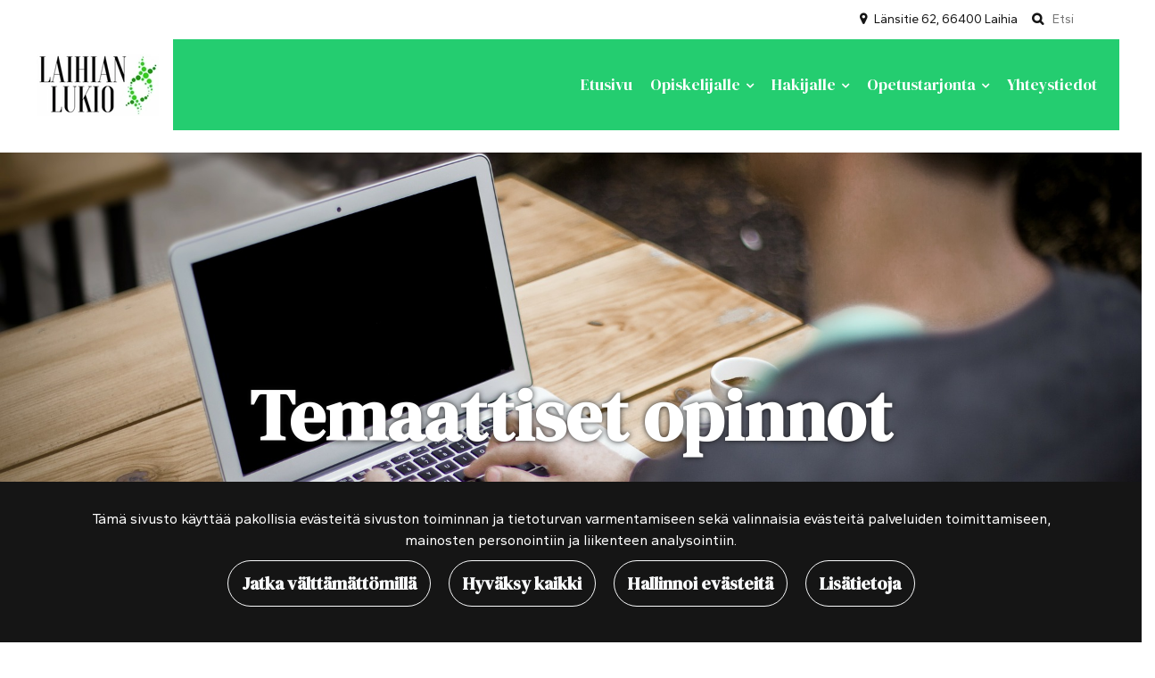

--- FILE ---
content_type: text/html; charset=UTF-8
request_url: https://laihianlukio.fi/opetustarjonta/opiskelutaidot
body_size: 7674
content:
<!DOCTYPE html><html lang="fi" >
    <head>
        <meta charset="utf-8">
        <meta http-equiv="X-UA-Compatible" content="IE=edge">
        <meta name="viewport" content="width=device-width, initial-scale=1">
        <link rel="apple-touch-icon" sizes="180x180" href="https://laihianlukio.fi/dataflow/laihianlukio2/files/media/appletouchicon_89.png"><link rel="icon" type="image/png" sizes="32x32" href="https://laihianlukio.fi/dataflow/laihianlukio2/files/media/favicon32x32_90.png"><link rel="icon" type="image/png" sizes="16x16" href="https://laihianlukio.fi/dataflow/laihianlukio2/files/media/favicon16x16_91.png"><link rel="mask-icon" href="https://laihianlukio.fi/dataflow/laihianlukio2/files/media/safaripinnedtab_85.svg" color="#5bbad5"><link rel="manifest" href="https://laihianlukio.fi/dataflow/laihianlukio2/manifest-json"><meta name="msapplication-config" content="https://laihianlukio.fi/dataflow/laihianlukio2/browserconfig-xml" />        <meta name="theme-color" content="#ffffff">
                <title> Opiskelutaidot | Laihian lukio</title>
        <meta property="og:title" content="Opiskelutaidot | Laihian lukio" /><meta property="og:type" content="website" /><meta property="og:url" content="https://laihianlukio.fi/opetustarjonta/opiskelutaidot" />        <!-- HTML5 Shim and Respond.js IE8 support of HTML5 elements and media queries -->
        <!-- WARNING: Respond.js doesn't work if you view the page via file:// -->
        <!--[if lt IE 9]>
        <script src="https://oss.maxcdn.com/html5shiv/3.7.2/html5shiv.min.js"></script>
        <script src="https://oss.maxcdn.com/respond/1.4.2/respond.min.js"></script>
        <![endif]-->

        <script src="https://laihianlukio.fi/dataflow/laihianlukio2/Base/web/js/jquery/jquery.min.js?v=129" type="text/javascript"></script>
<script src="https://laihianlukio.fi/dataflow/laihianlukio2/Base/web/js/jquery/ui/jquery-ui.min.js?v=129" type="text/javascript"></script>
<link href="https://laihianlukio.fi/dataflow/laihianlukio2/Base/web/css/bootstrap.min.css?v=129" rel="stylesheet" type="text/css">
<link href="https://laihianlukio.fi/dataflow/laihianlukio2/Base/web/css/bootstrap-grid.min.css?v=129" rel="stylesheet" type="text/css">
<link href="https://laihianlukio.fi/dataflow/laihianlukio2/Base/web/css/bootstrap-reboot.min.css?v=129" rel="stylesheet" type="text/css">
<link href="//cdnjs.cloudflare.com/ajax/libs/slick-carousel/1.6.0/slick.css" rel="stylesheet" type="text/css">
<link href="//cdnjs.cloudflare.com/ajax/libs/hover.css/2.1.0/css/hover-min.css" rel="stylesheet" type="text/css">
<link href="//cdnjs.cloudflare.com/ajax/libs/animate.css/3.5.2/animate.min.css" rel="stylesheet" type="text/css">
<link href="https://laihianlukio.fi/dataflow/laihianlukio2/Base/web/js/jquery/owlcarousel/owl.carousel.css?v=129" rel="stylesheet" type="text/css">
<link href="https://laihianlukio.fi/dataflow/laihianlukio2/Base/web/js/jquery/owlcarousel/owl.theme.css?v=129" rel="stylesheet" type="text/css">
<link href="https://laihianlukio.fi/dataflow/laihianlukio2/Base/web/js/jquery/owlcarousel/owl.transitions.css?v=129" rel="stylesheet" type="text/css">
<link href="https://laihianlukio.fi/dataflow/laihianlukio2/Base/web/css/style.css?v=129" rel="stylesheet" type="text/css">
<link href="https://laihianlukio.fi/dataflow/laihianlukio2/Base/web/css/spacing.css?v=129" rel="stylesheet" type="text/css">
<link href="https://laihianlukio.fi/dataflow/laihianlukio2/Base/web/js/jquery/ui/jquery-ui.min.css?v=129" rel="stylesheet" type="text/css">
<link href="https://laihianlukio.fi/dataflow/laihianlukio2/Base/web/blocks/additionalMenuIcon/css/additionalMenuIcon.css?v=129" rel="stylesheet" type="text/css">
<link href="https://laihianlukio.fi/dataflow/laihianlukio2/Base/web/blocks/mainMenu/css/mainMenu.css?v=129" rel="stylesheet" type="text/css">
<link href="https://laihianlukio.fi/dataflow/laihianlukio2/Base/web/assets/CookieManager/cookieBlock.css?v=129" rel="stylesheet" type="text/css">
<link href="https://laihianlukio.fi/dataflow/laihianlukio2/web/css/override-style.css?v=129" rel="stylesheet" type="text/css">
<link href="https://laihianlukio.fi/dataflow/laihianlukio2/web/css/override-blocks.css?v=129" rel="stylesheet" type="text/css">
<link href="https://laihianlukio.fi/dataflow/laihianlukio2/web/blocks/heroVideo/css/heroVideo.css?v=129" rel="stylesheet" type="text/css">
<link href="https://laihianlukio.fi/dataflow/laihianlukio2/Base/web/blocks/breadcrumbs/css/breadcrumbs.css?v=129" rel="stylesheet" type="text/css">
<link href="https://laihianlukio.fi/dataflow/laihianlukio2/Base/web/blocks/contentTitle/css/contentTitle.css?v=129" rel="stylesheet" type="text/css">
<link href="https://laihianlukio.fi/dataflow/laihianlukio2/Base/web/blocks/contentTextarea/css/contentTextarea.css?v=129" rel="stylesheet" type="text/css">
<link href="https://laihianlukio.fi/dataflow/laihianlukio2/Base/web/blocks/questionToggle/css/questionToggle.css?v=129" rel="stylesheet" type="text/css">
<link href="https://laihianlukio.fi/dataflow/laihianlukio2/web/blocks/mainFooter/css/mainFooter.css?v=129" rel="stylesheet" type="text/css">

        <style>:root{--primary:#24cd70;--secondary:#1db05f;--light:#f8f9fa;--dark:#151515;--success:#28a745;--danger:#dc3545;--info:#17a2b8}body{font-family:'Gantari',sans-serif;}h1,h2,h3,h4,h5,h6,.h1,.h2,.h3,.h4,.h5,.h6{font-family:'DM Serif Display',cursive;}.custom-font{font-family:'Pacifico',cursive;}a{color:#1f960f}a:hover,a:focus,a:active{color:#222}body{color:#151515}body{background-color:#fff}.bg-primary{background-color:#24cd70!important}.ui-widget-header{background:#24cd70!important}.bg-secondary{background-color:#1db05f!important}.bg-light{background-color:#f8f9fa!important}.bg-dark{background-color:#151515!important}.custom-color{color:#1996cd!important}.text-primary{color:#24cd70!important}.border-primary{border-color:#24cd70!important}.text-secondary{color:#1db05f!important}.text-light{color:#f8f9fa!important}.text-dark{color:#151515!important}.text-info{color:#17a2b8!important}.text-success{color:#28a745!important}.text-danger{color:#dc3545!important}.menu-bg{background-color:#24cd70!important}.mainmenu-block a,.mainmenu-block .menu-depth-1.mainmenu-list-item-dropdown::after,.travel-mainmenu-block a,.travel-mainmenu-block .menu-depth-1.mainmenu-list-item-dropdown::after{color:#fff!important}.mainmenu-block .active>a,.mainmenu-block a:hover,.mainmenu-block a:focus,.mainmenu-block a:active,.travel-mainmenu-block .active>a,.travel-mainmenu-block a:hover,.travel-mainmenu-block a:focus,.travel-mainmenu-block a:active{color:#1b9900!important}.subheader-text,.additional-menu-icon-block .lang-item::after,.additional-menu-icon-block .lang-item:hover::after,.travel-additional-menu-icon .lang-item::after,.travel-additional-menu-icon .currency-item::after,.travel-additional-menu-icon .lang-item:hover::after,.travel-additional-menu-icon .currency-item:hover::after,.travel-additional-menu-icon .lang-item:focus::after,.travel-additional-menu-icon .currency-item:focus::after,.travel-additional-menu-icon .lang-item:active::after,.travel-additional-menu-icon .currency-item:active::after{color:#151515!important}.subheader-bg{background-color:#fff!important}.additional-menu-icon-block .item-container a,.travel-additional-menu-icon a{color:#151515!important}.additional-menu-icon-block .item-container a:hover,.additional-menu-icon-block .item-container a:focus,.additional-menu-icon-block .item-container a:active,.travel-additional-menu-icon a:hover,.travel-additional-menu-icon a:focus,.travel-additional-menu-icon a:active{color:#24cd70!important}.footer-bg{background-color:#24cd70!important}.main-footer-block .footer-content a,.travel-main-footer-block .footer-content a,.travel-main-footer-block .copyright a{color:#0c6200!important}.main-footer-block .footer-content a:hover,.main-footer-block .footer-content a:focus,.main-footer-block .footer-content a:active,.travel-main-footer-block .footer-content a:hover,.travel-main-footer-block .footer-content a:focus,.travel-main-footer-block .footer-content a:active,.travel-main-footer-block .copyright a:hover,.travel-main-footer-block .copyright a:focus,.travel-main-footer-block .copyright a:active{color:#1f960f!important}.alert-info{color:#17a2b8;background-color:#d1ecf1;border-color:#d1ecf1}.alert-success{color:#28a745;background-color:#d4edda;border-color:#d4edda}.alert-danger{color:#dc3545;background-color:#f8d7da;border-color:#f8d7da}.btn{padding:.7rem 1.3rem;border-radius:50px;font-family:'DM Serif Display',cursive;}.btn-primary{color:#fff;background-color:#24cd70;border-color:#24cd70}.btn-primary:hover,.btn-primary:focus,.btn-primary:active,.btn-primary:not(:disabled):not(.disabled):active,.btn-primary:not(:disabled):not(.disabled).active,.show>.btn-primary.dropdown-toggle{color:#fff;background-color:#222;border-color:#222}.btn-secondary{color:#fff;background-color:#868e96;border-color:#868e96}.btn-secondary:hover,.btn-secondary:focus,.btn-secondary:active,.btn-secondary:not(:disabled):not(.disabled):active,.btn-secondary:not(:disabled):not(.disabled).active,.show>.btn-secondary.dropdown-toggle{color:#fff;background-color:#5a6268;border-color:#5a6268}.btn-light{background-color:#f8f9fa;border-color:#f8f9fa}.btn-light:hover,.btn-light:focus,.btn-light:active{background-color:#e2e6ea;border-color:#e2e6ea}.btn-dark{background-color:#151515;border-color:#151515}.btn-dark:hover,.btn-dark:focus,.btn-dark:active{background-color:#000;border-color:#000}.btn-info{background-color:#17a2b8;border-color:#17a2b8}.btn-info:hover,.btn-info:focus,.btn-info:active{background-color:#138496;border-color:#138496}.btn-success{background-color:#28a745;border-color:#28a745}.btn-success:hover,.btn-success:focus,.btn-success:active{background-color:#218838;border-color:#218838}.btn-danger{background-color:#dc3545;border-color:#dc3545}.btn-danger:hover,.btn-danger:focus,.btn-danger:active{background-color:#c82333;border-color:#c82333}.btn-outline-primary{color:#24cd70;border-color:#24cd70}.btn-outline-primary:hover,.btn-outline-primary:focus,.btn-outline-primary:active,.btn-outline-primary:not(:disabled):not(.disabled):active,.btn-outline-primary:not(:disabled):not(.disabled).active,.show>.btn-outline-primary.dropdown-toggle{color:#fff;background-color:#24cd70;border-color:#24cd70}.btn-outline-secondary{color:#868e96;border-color:#868e96}.btn-outline-secondary:hover,.btn-outline-secondary:focus,.btn-outline-secondary:active,.btn-outline-secondary:not(:disabled):not(.disabled):active,.btn-outline-secondary:not(:disabled):not(.disabled).active,.show>.btn-outline-secondary.dropdown-toggle{color:#fff;background-color:#5a6268;border-color:#5a6268}.btn-outline-light{color:#f8f9fa;border-color:#f8f9fa!important}.btn-outline-light:hover,.btn-outline-light:focus,.btn-outline-light:active{background-color:#f8f9fa;border-color:#f8f9fa}.btn-outline-dark{color:#151515;border-color:#151515}.btn-outline-dark:hover,.btn-outline-dark:focus,.btn-outline-dark:active{background-color:#151515;border-color:#151515}.page-item.active .page-link{background-color:#24cd70;border-color:#24cd70}.page-link{color:#24cd70}.page-link:focus,.page-link:hover{color:#222}#ui-datepicker-div{color:#fff;background:#24cd70;border:1px solid #24cd70}.form-control{padding:.6rem 1rem;color:#495057;background-color:#fff;border:1px solid #ced4da;border-radius:0}</style>
        <link href="//fonts.googleapis.com/css?family=Montserrat:300,400,600,700,900&subset=cyrillic-ext" rel="stylesheet preload" as="style">
        <link href="//fonts.googleapis.com/css2?family=Poppins:wght@500;600;700&display=swap" rel="stylesheet">
        <link href="//fonts.googleapis.com/css?family=Alex+Brush" rel="stylesheet preload" as="style">
        <link href="//fonts.googleapis.com/css?family=Marck+Script" rel="stylesheet preload" as="style">
        <link href="//maxcdn.bootstrapcdn.com/font-awesome/4.7.0/css/font-awesome.min.css" rel="stylesheet preload" as="style">

        <script type="application/ld+json">[{"itemListElement":[{"name":"Etusivu","item":"https://laihianlukio.fi","position":1,"@context":"http://schema.org","@type":"ListItem"},{"name":"Opetustarjonta","item":"https://laihianlukio.fi/opetustarjonta","position":2,"@context":"http://schema.org","@type":"ListItem"},{"name":"Opiskelutaidot","item":"https://laihianlukio.fi/opetustarjonta/opiskelutaidot","position":3,"@context":"http://schema.org","@type":"ListItem"}],"@context":"http://schema.org","@type":"BreadcrumbList"}]</script>
            </head>
        <body class="page-id-115 visitor" >
    <div class="cookie-block bg-dark text-white" id="cookieDiv">
    <div class="container">
        <div class="content">
            <div class="row cookie-compact">
                <div class="desc">
                    T&auml;m&auml; sivusto k&auml;ytt&auml;&auml; pakollisia ev&auml;steit&auml; sivuston toiminnan ja tietoturvan varmentamiseen sek&auml; valinnaisia ev&auml;steit&auml; palveluiden toimittamiseen, mainosten personointiin ja liikenteen analysointiin.                </div>
                <div class="btn-wrapper">
                                        <button class="cookie-btn btn btn-outline-light js-cookie js-deny js-fade" data-flags="7">Jatka v&auml;ltt&auml;m&auml;tt&ouml;mill&auml;</button>
                    <button class="cookie-btn btn btn-outline-light js-cookie js-accept js-fade" data-flags="7">Hyv&auml;ksy kaikki</button>
                    <button class="cookie-btn btn btn-outline-light js-cookie-manage" >Hallinnoi ev&auml;steit&auml;</button>
                                            <a class="cookie-btn btn btn-outline-light"
                            href="https://laihianlukio.fi/">
                            Lis&auml;tietoja                        </a>
                                    </div>
            </div>
            <div class="cookie-extended cookie-hidden">
                <ul class="list-group">
                    <li class="list-group-item bg-dark text-white">
                        <div class="cookie-message">
                            V&auml;ltt&auml;m&auml;tt&ouml;m&auml;t:&nbsp;
                            <p>V&auml;ltt&auml;m&auml;tt&ouml;m&auml;t ev&auml;steet vaikuttavat verkkosivun toimintaan aktivoimalla verkkosivujen perustoiminnot, kuten sivustolla navigoinnin ja ostoskoriin liittyv&auml;t toiminnot. Verkkosivumme ei toimi ilman n&auml;it&auml; ev&auml;steit&auml;, joten ne tallennetaan ilman erillist&auml; suostumusta.</p>
                        </div>
                    </li>
                                        <li class="list-group-item bg-dark text-white">
                        <div class="cookie-message">
                            Toiminnalliset ev&auml;steet:&nbsp;
                            <button class="js-cookie js-deny cookie-hidden" data-flags="1" title="Ev&auml;steet on sallittu. Est&auml; ev&auml;steet painamalla t&auml;st&auml;." aria-label="Ev&auml;steet on sallittu. Est&auml; ev&auml;steet painamalla t&auml;st&auml;.">Sallittu</button>
                            <button class="js-cookie js-accept" data-flags="1" title="Ev&auml;steet on estetty. Salli ev&auml;steet painamalla t&auml;st&auml;." aria-label="Ev&auml;steet on estetty. Salli ev&auml;steet painamalla t&auml;st&auml;.">Estetty</button>
                            <p>Toiminnallisten ev&auml;steiden avulla voidaan muuttaa verkkosivujemme k&auml;ytt&ouml;kokemusta. N&auml;ihin ev&auml;steisiin tallennetaan esimerkiksi viimeksi katsotut sivut.</p>
                        </div>
                    </li>
                                        <li class="list-group-item bg-dark text-white">
                        <div class="cookie-message">
                            Tilastolliset ev&auml;steet:&nbsp;
                            <button class="js-cookie js-deny cookie-hidden" data-flags="2" title="Ev&auml;steet on sallittu. Est&auml; ev&auml;steet painamalla t&auml;st&auml;." aria-label="Ev&auml;steet on sallittu. Est&auml; ev&auml;steet painamalla t&auml;st&auml;.">Sallittu</button>
                            <button class="js-cookie js-accept" data-flags="2" title="Ev&auml;steet on estetty. Salli ev&auml;steet painamalla t&auml;st&auml;." aria-label="Ev&auml;steet on estetty. Salli ev&auml;steet painamalla t&auml;st&auml;.">Estetty</button>
                            <p>Tilastollisia ev&auml;steit&auml; k&auml;ytet&auml;&auml;n ymm&auml;rt&auml;m&auml;&auml;n, kuinka k&auml;vij&auml;t ovat vuorovaikutuksessa verkkosivujemme kanssa. Tilastollisiin tarkoituksiin k&auml;ytetty aineisto on anonymisoitua.</p>
                        </div>
                    </li>
                                        <li class="list-group-item bg-dark text-white">
                        <div class="cookie-message">
                            Markkinointiev&auml;steet:&nbsp;
                            <button class="js-cookie js-deny cookie-hidden" data-flags="4" title="Ev&auml;steet on sallittu. Est&auml; ev&auml;steet painamalla t&auml;st&auml;." aria-label="Ev&auml;steet on sallittu. Est&auml; ev&auml;steet painamalla t&auml;st&auml;.">Sallittu</button>
                            <button class="js-cookie js-accept" data-flags="4" title="Ev&auml;steet on estetty. Salli ev&auml;steet painamalla t&auml;st&auml;." aria-label="Ev&auml;steet on estetty. Salli ev&auml;steet painamalla t&auml;st&auml;.">Estetty</button>
                            <p>Markkinointiev&auml;steit&auml; k&auml;ytet&auml;&auml;n seuraamaan verkkosivulla k&auml;vij&ouml;it&auml;. Tarkoitus on kohdentaa sinulle mainoksia, jotka ovat relevantteja ja kiinnostavia, ja n&auml;in ollen arvokkaita meille ja markkinoijille.</p>
                        </div>
                    </li>
                                    </ul>
                <button class="cookie-btn btn btn-outline-light cookie-confirm js-cookie-back">Takaisin</button>
                <button class="cookie-btn btn btn-outline-light cookie-confirm js-cookie-confirm">OK</button>
            </div>
        </div>
    </div>
</div>    <!-- Preloader -->
    <div  class="content main-content" ><div  class="bc-splitter bc-splitter-fullwidth" ><div  class="row" ><div  class="col-md-12" ><div class="mod_wrap block-additionalMenuIcon">
<nav class="additional-menu-icon-block subheader-bg">
    <div class="container">
        <div class="item-wrapper ">
            <div class="item-container subheader-text">
                                <div class="item-alt">
                                        <i class="item-icon fa fa-map-marker"></i>
                                                            Länsitie 62, 66400 Laihia                                    </div>
                                                                                                                                <div class="item-alt">
                    <form class="search-form" method="GET" action="https://laihianlukio.fi/haku" id="searchForm" data-blockid="t3l1f14did25db6b380462e9">
                        <i class="item-icon fa fa-search"></i>
                        <input id="searchInput" autocomplete="off" name="search" type="search" placeholder="Etsi">
                        <ul id="searchResultList" class="list-group search-result-list"></ul>
                    </form>
                </div>
                                                            </div>
        </div>
    </div>
</nav>
<div class="clear"></div>

<!-- Modal LOGIN -->
<div class="modal fade" id="loginModal" tabindex="-1" role="dialog" aria-labelledby="loginModalLabel" aria-hidden="true">
    <div class="modal-dialog" role="document">
        <div class="modal-content">
            <div class="modal-header">
                <h5 class="modal-title" id="loginModalLabel">Kirjaudu</h5>
                <button type="button" class="close" data-dismiss="modal" aria-label="Close">
                    <span aria-hidden="true">&times;</span>
                </button>
            </div>
            <div class="modal-body">
                <form id="t3l1f14did25db6b380462e9" novalidate>
                    <div class="form-group">
                        <label for="loginEmail">S&auml;hk&ouml;postiosoite</label>
                        <input type="email" class="form-control" name="loginEmail" id="loginEmail" aria-describedby="loginEmail" placeholder="S&auml;hk&ouml;postiosoite">
                    </div>
                    <div class="form-group">
                        <label for="loginPassword">Salasana</label>
                        <input type="password" class="form-control" name="loginPassword" id="loginPassword" placeholder="Salasana">
                        <div class="invalid-feedback">Tarkista kenttä</div>
                    </div>
                    <a class="login-modal-forgotten-pw help-block forgotten_password">Unohditko salasanasi?</a>
                </form>
            </div>
            <div class="modal-footer">
                <button type="button" class="btn btn-success" id="js-additional-menu-icon-login" data-formid="t3l1f14did25db6b380462e9">
                    Kirjaudu                </button>
            </div>
        </div>
    </div>
</div></div></div></div><div  class="row" ><div  class="col-md-12" ><div class="mod_wrap block-mainMenu"><nav class="mainmenu-block menu-bg">
    <div class="container">
        <div class="mainheader-upper row no-gutters justify-content-between align-items-center">
            <div class="mainmenu-logo-wrapper">
                                                <a href="https://laihianlukio.fi">
                        <picture loading="lazy"><source type="image/webp" srcset="https://laihianlukio.fi/dataflow/laihianlukio2/files/cache/ee4cd8383b8f5fcf1c593f63fc8622a9.webp?atfimg=1&f=https%3A%2F%2Flaihianlukio.fi%2Fdataflow%2Flaihianlukio2%2Ffiles%2Fmedia%2Flaihianlukiologo_79.png&h=70&c=2&q=100&hm=ee4cd8383b8f5fcf1c593f63fc8622a9"><source srcset="https://laihianlukio.fi/dataflow/laihianlukio2/files/cache/ee4cd8383b8f5fcf1c593f63fc8622a9.png?atfimg=1&f=https%3A%2F%2Flaihianlukio.fi%2Fdataflow%2Flaihianlukio2%2Ffiles%2Fmedia%2Flaihianlukiologo_79.png&h=70&c=2&q=100&hm=ee4cd8383b8f5fcf1c593f63fc8622a9"><img src="https://laihianlukio.fi/dataflow/laihianlukio2/files/cache/ee4cd8383b8f5fcf1c593f63fc8622a9.png?atfimg=1&f=https%3A%2F%2Flaihianlukio.fi%2Fdataflow%2Flaihianlukio2%2Ffiles%2Fmedia%2Flaihianlukiologo_79.png&h=70&c=2&q=100&hm=ee4cd8383b8f5fcf1c593f63fc8622a9" alt="" loading="lazy" class="mainmenu-logo-img" height="70"></picture>                    </a>
                                        </div>
            <div class="mainmenu-mobile-toggle btn btn-primary" id="js-mainmenu-mobile-toggle">
                <i class="fa fa-bars"></i>
            </div>
            <ul class="mainmenu-list" id="js-mainmenu-list">
                <li class="menu-depth-1 mainmenu-list-item">
    <a class="mainmenu-list-item-link" href="https://laihianlukio.fi">
       Etusivu    </a>
    </li>
<li class="menu-depth-1 mainmenu-list-item mainmenu-list-item-dropdown">
    <a class="mainmenu-list-item-link" href="https://laihianlukio.fi/opiskelijalle">
       Opiskelijalle    </a>
        <ul class="mainmenu-list-children menu-depth-1">
        <li class="menu-depth-2 mainmenu-list-item-child">
    <a class="mainmenu-list-item-child-link" href="https://laihianlukio.fi/opiskelijalle/lukujarjestykset">
       Lukuj&auml;rjestykset    </a>
    </li>
<li class="menu-depth-2 mainmenu-list-item-child">
    <a class="mainmenu-list-item-child-link" href="https://laihianlukio.fi/opiskelijalle/laajennettu-oppivelvollisuus">
       Laajennettu oppivelvollisuus    </a>
    </li>
<li class="menu-depth-2 mainmenu-list-item-child">
    <a class="mainmenu-list-item-child-link" href="https://laihianlukio.fi/opiskelijalle/viihdy-lukiossa">
       Tukea opiskeluun    </a>
    </li>
<li class="menu-depth-2 mainmenu-list-item-child">
    <a class="mainmenu-list-item-child-link" href="https://laihianlukio.fi/opiskelijalle/opiskelijakunta">
       Opiskelijakunta    </a>
    </li>
<li class="menu-depth-2 mainmenu-list-item-child">
    <a class="mainmenu-list-item-child-link" href="https://laihianlukio.fi/opiskelijalle/liikkuva-opiskelu">
       Liikkuva opiskelu    </a>
    </li>
<li class="menu-depth-2 mainmenu-list-item-child">
    <a class="mainmenu-list-item-child-link" href="https://laihianlukio.fi/opiskelijalle/linkkipankki">
       Linkkipankki    </a>
    </li>
<li class="menu-depth-2 mainmenu-list-item-child">
    <a class="mainmenu-list-item-child-link" href="https://laihianlukio.fi/opiskelijalle/alumnit">
       Alumnit    </a>
    </li>
    </ul>
    </li>
<li class="menu-depth-1 mainmenu-list-item mainmenu-list-item-dropdown">
    <a class="mainmenu-list-item-link" href="https://laihianlukio.fi/hakijalle">
       Hakijalle    </a>
        <ul class="mainmenu-list-children menu-depth-1">
        <li class="menu-depth-2 mainmenu-list-item-child">
    <a class="mainmenu-list-item-child-link" href="https://laihianlukio.fi/hakijalle/miksi-lukioon">
       Miksi lukioon?    </a>
    </li>
    </ul>
    </li>
<li class="menu-depth-1 mainmenu-list-item mainmenu-list-item-dropdown">
    <a class="mainmenu-list-item-link" href="https://laihianlukio.fi/opetustarjonta">
       Opetustarjonta    </a>
        <ul class="mainmenu-list-children menu-depth-1">
        <li class="menu-depth-2 mainmenu-list-item-child">
    <a class="mainmenu-list-item-child-link" href="https://laihianlukio.fi/opetustarjonta/aidinkieli">
       &Auml;idinkieli    </a>
    </li>
<li class="menu-depth-2 mainmenu-list-item-child">
    <a class="mainmenu-list-item-child-link" href="https://laihianlukio.fi/opetustarjonta/englanti">
       Englanti    </a>
    </li>
<li class="menu-depth-2 mainmenu-list-item-child">
    <a class="mainmenu-list-item-child-link" href="https://laihianlukio.fi/opetustarjonta/ruotsi">
       Ruotsi    </a>
    </li>
<li class="menu-depth-2 mainmenu-list-item-child">
    <a class="mainmenu-list-item-child-link" href="https://laihianlukio.fi/opetustarjonta/saksa">
       Saksa    </a>
    </li>
<li class="menu-depth-2 mainmenu-list-item-child">
    <a class="mainmenu-list-item-child-link" href="https://laihianlukio.fi/opetustarjonta/ranska">
       Ranska    </a>
    </li>
<li class="menu-depth-2 mainmenu-list-item-child">
    <a class="mainmenu-list-item-child-link" href="https://laihianlukio.fi/opetustarjonta/uskonto">
       Uskonto    </a>
    </li>
<li class="menu-depth-2 mainmenu-list-item-child">
    <a class="mainmenu-list-item-child-link" href="https://laihianlukio.fi/opetustarjonta/matematiikka">
       Matematiikka    </a>
    </li>
<li class="menu-depth-2 mainmenu-list-item-child">
    <a class="mainmenu-list-item-child-link" href="https://laihianlukio.fi/opetustarjonta/biologia">
       Biologia    </a>
    </li>
<li class="menu-depth-2 mainmenu-list-item-child">
    <a class="mainmenu-list-item-child-link" href="https://laihianlukio.fi/opetustarjonta/maantiede">
       Maantiede    </a>
    </li>
<li class="menu-depth-2 mainmenu-list-item-child">
    <a class="mainmenu-list-item-child-link" href="https://laihianlukio.fi/opetustarjonta/fysiikka">
       Fysiikka    </a>
    </li>
<li class="menu-depth-2 mainmenu-list-item-child">
    <a class="mainmenu-list-item-child-link" href="https://laihianlukio.fi/opetustarjonta/kemia">
       Kemia    </a>
    </li>
<li class="menu-depth-2 mainmenu-list-item-child">
    <a class="mainmenu-list-item-child-link" href="https://laihianlukio.fi/opetustarjonta/filosofia">
       Filosofia    </a>
    </li>
<li class="menu-depth-2 mainmenu-list-item-child">
    <a class="mainmenu-list-item-child-link" href="https://laihianlukio.fi/opetustarjonta/psykologia">
       Psykologia    </a>
    </li>
<li class="menu-depth-2 mainmenu-list-item-child">
    <a class="mainmenu-list-item-child-link" href="https://laihianlukio.fi/opetustarjonta/historia">
       Historia    </a>
    </li>
<li class="menu-depth-2 mainmenu-list-item-child">
    <a class="mainmenu-list-item-child-link" href="https://laihianlukio.fi/opetustarjonta/yhteiskuntaoppi">
       Yhteiskuntaoppi    </a>
    </li>
<li class="menu-depth-2 mainmenu-list-item-child">
    <a class="mainmenu-list-item-child-link" href="https://laihianlukio.fi/opetustarjonta/terveystieto">
       Terveystieto    </a>
    </li>
<li class="menu-depth-2 mainmenu-list-item-child">
    <a class="mainmenu-list-item-child-link" href="https://laihianlukio.fi/opetustarjonta/liikunta">
       Liikunta    </a>
    </li>
<li class="menu-depth-2 mainmenu-list-item-child">
    <a class="mainmenu-list-item-child-link" href="https://laihianlukio.fi/opetustarjonta/musiikki">
       Musiikki    </a>
    </li>
<li class="menu-depth-2 mainmenu-list-item-child">
    <a class="mainmenu-list-item-child-link" href="https://laihianlukio.fi/opetustarjonta/kuvataide">
       Kuvataide    </a>
    </li>
<li class="menu-depth-2 mainmenu-list-item-child">
    <a class="mainmenu-list-item-child-link" href="https://laihianlukio.fi/opetustarjonta/opinto-ohjaus">
       Opinto-ohjaus    </a>
    </li>
<li class="menu-depth-2 mainmenu-list-item-child">
    <a class="mainmenu-list-item-child-link" href="https://laihianlukio.fi/opetustarjonta/kansainvalisyys">
       Kansainv&auml;lisyys    </a>
    </li>
<li class="menu-depth-2 mainmenu-list-item-child">
    <a class="mainmenu-list-item-child-link" href="https://laihianlukio.fi/opetustarjonta/talousosaaminen">
       Talousosaaminen    </a>
    </li>
<li class="menu-depth-2 mainmenu-list-item-child">
    <a class="mainmenu-list-item-child-link" href="https://laihianlukio.fi/opetustarjonta/opiskelutaidot">
       Opiskelutaidot    </a>
    </li>
    </ul>
    </li>
<li class="menu-depth-1 mainmenu-list-item">
    <a class="mainmenu-list-item-link" href="https://laihianlukio.fi/yhteystiedot">
       Yhteystiedot    </a>
    </li>
            </ul>
         </div>
    </div>
</nav>
<div class="clear"></div>
</div></div></div><div  class="row" ><div  class="col-md-12" ><div class="mod_wrap block-heroVideo"><div
    class="hero-video-block bg-dark text-white"
    style="--height:600px;; --mobile-height:300px;"
>
    <div class="content-wrapper">
        <div class="content">
            <div class="content-media">
                <div class="hero-video-holder">
                                            <div class="main-hero-image" style="background: url('https://laihianlukio.fi/dataflow/laihianlukio2/files/media/blogging336376_171.jpg')"></div>
                                                                            </div>
            </div>
            <section class="content-text">
                <h1 class="content-heading">Temaattiset opinnot</h1>
                <div class="content-sub-heading"><p>Temaattiset opinnot laaja-alaisen osaamisen kehittämiseen</p>
</div>
                            </section>
        </div>
    </div>
</div>
</div></div></div><div  class="row" ><div  class="col-md-12" ><div class="mod_wrap block-breadcrumbs"><div class="breadcrumb-block bg-light">
    <div class="container">
            <span class="breadcrumb-section">
            <a class="text-dark" href="https://laihianlukio.fi">Etusivu</a>
        </span>
                    <span class="breadcrumb-divider text-primary">
                <i class="fa fa-angle-right"></i>
            </span>
                <span class="breadcrumb-section">
            <a class="text-dark" href="https://laihianlukio.fi/opetustarjonta">Opetustarjonta</a>
        </span>
                    <span class="breadcrumb-divider text-primary">
                <i class="fa fa-angle-right"></i>
            </span>
                <span class="breadcrumb-section">
            <a class="text-dark" href="https://laihianlukio.fi/opetustarjonta/opiskelutaidot">Opiskelutaidot</a>
        </span>
            </div>
</div>
</div></div></div></div><div  class="container bc-splitter bc-splitter-boxed" ><div  class="row" ><div  class="col-md-12  mt-5 mb-3" ><div class="mod_wrap block-contentTitle">    <div class="content-title-block">
                    <h2 class="content-title  ">
                Temaattiset opinnot            </h2>
            </div>

</div></div></div><div  class="row" ><div  class="col-md-12  ingress" ><div class="mod_wrap block-contentTextarea"><div class="content-text-area-block">
    <p>Laihian lukion paikallisia opintojaksoja. Tukevat laaja-alaista osaamista, esim. Opiskelutaito 1 ja 2, Kansainvälisyystaidot 1, Yrittäjyystaidot 1.</p>

<p> </p>

<p>Arvioidaan suoritusmerkinnällä</p>
</div>
</div></div></div><div  class="row" ><div  class="col-md-12" ><div class="mod_wrap block-contentTitle">    <div class="content-title-block">
                    <h3 class="content-title  ">
                Opinnot            </h3>
            </div>

</div></div></div><div  class="row" ><div  class="col-md-12" ><div class="mod_wrap block-questionToggle"><div class="question-toggle-block">
    <div class="question-toggle-wrapper">
                                <div class="item">
                <div class="item-title">
                    <div class="item-title-wrapper bg-primary text-white">
                        <i class="fa item-title-i"></i>
                        <span class="item-title-headline">Opiskelutaito 1 (OT1, 1 op)</span>
                    </div>
                </div>
                <div class="item-inner">
                                            <span><ul>
	<li>
	<p>Lukio-opintojen aloittamisen tueksi monipuolinen opintojakso.</p>

	<p>Sisältöjä: Opiskelu lukiossa ja sen vaatimukset, tietokoneen käyttäminen opiskelussa, abitti-järjestelmä, digitaaliset oppimisalustat, ohjelmat ja sovellukset, opiskelutavat ja -tekniikat eri oppiaineissa, haasteet ja ongelmat oppimisessa ja opiskelussa.</p>

	<p>Arvioidaan suoritusmerkinnällä</p>
	</li>
</ul>
</span>
                                    </div>
            </div>
                                            <div class="item">
                <div class="item-title">
                    <div class="item-title-wrapper bg-primary text-white">
                        <i class="fa item-title-i"></i>
                        <span class="item-title-headline">Opiskelutaito 2 (OT2, 2 op)</span>
                    </div>
                </div>
                <div class="item-inner">
                                            <span><ul>
	<li>
	<p>Opintojaksolla syvennetään ja laajennetaan opiskelutaitoja.</p>

	<p>Opiskelija tietää, minkälaisia opiskelu- ja oppimistaitoja lukio ja jatko-opinnot edellyttävät, sekä ymmärtää, miten opiskelutaitoja voi kehittää.</p>

	<p>Opiskelija oppii asettamaan itselleen opiskeluunsa toimivat tavoitteet, arvioimaan omia oppimisprosessejaan sekä säätelemään toimintaansa em. perusteella.</p>

	<p>Opiskelija saa kattavasti eväitä oman oppijuutensa jatkuvalle kehittämiselle.</p>

	<p>Jaksolla kartoitetaan oman opiskelun vahvuuksia ja haasteita, harjoitellaan erilaisia opiskelutekniikoita ja lukuaikataulun laatimista.</p>

	<p>Arvioidaan suoritusmerkinnällä.</p>
	</li>
</ul>
</span>
                                    </div>
            </div>
                                            <div class="item">
                <div class="item-title">
                    <div class="item-title-wrapper bg-primary text-white">
                        <i class="fa item-title-i"></i>
                        <span class="item-title-headline">Kansainvälisyyskurssi 1 (KV1, 2 op)</span>
                    </div>
                </div>
                <div class="item-inner">
                                            <span><p>Opintojakson tavoitteena on opiskelijan kansainvälisyyteen liittyvien tietojen ja taitojen vahvistaminen. opintojaksolla käydään läpi kansainvälisyyden eri tasoja ja kehitetään omia valmiuksia kansainvälisyyteen liittyvään toimintaan. Kansainvälisyyskurssilla tehdään opintomatka ulkomaille.</p>

<p>Arvioidaan suoritusmerkinnällä.</p>
</span>
                                    </div>
            </div>
                                            <div class="item">
                <div class="item-title">
                    <div class="item-title-wrapper bg-primary text-white">
                        <i class="fa item-title-i"></i>
                        <span class="item-title-headline">Kansainvälisyyskurssi 2 (KV2, 2 op)</span>
                    </div>
                </div>
                <div class="item-inner">
                                            <span><p> </p>

<p>Arvioidaan suoritusmerkinnällä.</p>
</span>
                                    </div>
            </div>
                        </div>
</div></div></div></div></div><div  class="bc-splitter bc-splitter-fullwidth mt-5" ></div><div  class="container bc-splitter bc-splitter-boxed" ></div><div  class="bc-splitter bc-splitter-fullwidth" ></div><div  class="bc-splitter bc-splitter-fullwidth" ><div  class="row" ><div  class="col-md-12" ><div class="mod_wrap block-mainFooter"><div class="main-footer-block">
	        <div class="footer-content pt-5 pb-5 divider-top footer-bg footer-text">
                <div class="return-to-top-btn">
            <button id="return-to-top" class="return-to-top btn btn-dark" title="Go to top">
                <i class="fa fa-chevron-up"></i>
            </button>
        </div>
        <div class="cookie-settings">
    <div tabindex="0" class="cookie-btn btn btn-dark cookie-settings-cog js-cookie-settings" title="Avaa ev&auml;steiden hallinta" data-title="Sulje ev&auml;steiden hallinta" aria-role="button" aria-label="Avaa ev&auml;steiden hallinta">
                <div class="cookie-message cookie-hidden">
            Toiminnalliset ev&auml;steet:&nbsp;
            <button class="cookie-settings-btn js-cookie js-deny cookie-hidden" data-flags="1" title="Ev&auml;steet on sallittu. Est&auml; ev&auml;steet painamalla t&auml;st&auml;." aria-label="Ev&auml;steet on sallittu. Est&auml; ev&auml;steet painamalla t&auml;st&auml;.">Sallittu</button>
            <button class="cookie-settings-btn js-cookie js-accept " data-flags="1" title="Ev&auml;steet on estetty. Salli ev&auml;steet painamalla t&auml;st&auml;." aria-label="Ev&auml;steet on estetty. Salli ev&auml;steet painamalla t&auml;st&auml;.">Estetty</button>
        </div>
                <div class="cookie-message cookie-hidden">
            Tilastolliset ev&auml;steet:&nbsp;
            <button class="cookie-settings-btn js-cookie js-deny cookie-hidden" data-flags="2" title="Ev&auml;steet on sallittu. Est&auml; ev&auml;steet painamalla t&auml;st&auml;." aria-label="Ev&auml;steet on sallittu. Est&auml; ev&auml;steet painamalla t&auml;st&auml;.">Sallittu</button>
            <button class="cookie-settings-btn js-cookie js-accept " data-flags="2" title="Ev&auml;steet on estetty. Salli ev&auml;steet painamalla t&auml;st&auml;." aria-label="Ev&auml;steet on estetty. Salli ev&auml;steet painamalla t&auml;st&auml;.">Estetty</button>
        </div>
                <div class="cookie-message cookie-hidden">
            Markkinointiev&auml;steet:&nbsp;
            <button class="cookie-settings-btn js-cookie js-deny cookie-hidden" data-flags="4" title="Ev&auml;steet on sallittu. Est&auml; ev&auml;steet painamalla t&auml;st&auml;." aria-label="Ev&auml;steet on sallittu. Est&auml; ev&auml;steet painamalla t&auml;st&auml;.">Sallittu</button>
            <button class="cookie-settings-btn js-cookie js-accept " data-flags="4" title="Ev&auml;steet on estetty. Salli ev&auml;steet painamalla t&auml;st&auml;." aria-label="Ev&auml;steet on estetty. Salli ev&auml;steet painamalla t&auml;st&auml;.">Estetty</button>
        </div>
            </div>
</div>
        <div class="container">
            <div class="row">
                                <div class="col-md footer-content-column">
                                                                                            <picture loading="lazy"><source type="image/webp" srcset="https://laihianlukio.fi/dataflow/laihianlukio2/files/cache/ee4cd8383b8f5fcf1c593f63fc8622a9.webp?atfimg=1&f=https%3A%2F%2Flaihianlukio.fi%2Fdataflow%2Flaihianlukio2%2Ffiles%2Fmedia%2Flaihianlukiologo_79.png&h=70&c=2&q=100&hm=ee4cd8383b8f5fcf1c593f63fc8622a9"><source srcset="https://laihianlukio.fi/dataflow/laihianlukio2/files/cache/ee4cd8383b8f5fcf1c593f63fc8622a9.png?atfimg=1&f=https%3A%2F%2Flaihianlukio.fi%2Fdataflow%2Flaihianlukio2%2Ffiles%2Fmedia%2Flaihianlukiologo_79.png&h=70&c=2&q=100&hm=ee4cd8383b8f5fcf1c593f63fc8622a9"><img src="https://laihianlukio.fi/dataflow/laihianlukio2/files/cache/ee4cd8383b8f5fcf1c593f63fc8622a9.png?atfimg=1&f=https%3A%2F%2Flaihianlukio.fi%2Fdataflow%2Flaihianlukio2%2Ffiles%2Fmedia%2Flaihianlukiologo_79.png&h=70&c=2&q=100&hm=ee4cd8383b8f5fcf1c593f63fc8622a9" alt="" loading="lazy" class="footer-site-logo" height="70"></picture>                                                                <div class="description"><p>Länsitie 62,<br />
66400 Laihia</p>
</div>
                </div>
                                                <div class="col-md footer-content-column">
                     
                    <div class="description"><p><strong>Rehtori Ari Puumala</strong><br />
puh. <a href="TEL:0504482900">050-4482900</a><br />
<a href="mailto:ari.puumala@edu.laihia.fi">ari.puumala@edu.laihia.fi</a></p>

<p><b>Vararehtori </b><br />
Maarit Marttala<br />
puh. <a href="TEL:0503977335">040-4850572</a></p>

<p><b>Opinto-ohjaaja </b><br />
Leena Palomäki<br />
puh. 050-3977335</p>

<p><strong>Toimistosihteeri</strong><br />
Päivi Hunnakko<br />
puh. <a href="TEL:0404836368">040-4836368</a></p>
</div>
                </div>
                                                <div class="col-md footer-content-column">
                     
                    <div class="description"><p><strong>Opettajainhuone</strong><br />
puh. <a href="TEL:0404836374">040-4836374</a><br />
tai <a href="TEL:0404836375">040-4836375</a></p>

<p><b>Erityisopettaja</b><br />
Anne Kyrönlahti<br />
puh. 040-4836343</p>

<p><strong>Terveydenhoitaja</strong><br />
Leena Mäkynen<br />
puh. <a href="TEL:0407148910">040-7148910</a></p>

<p><strong>Koulukuraattori</strong><br />
Heidi Puska<br />
puh. <a href="TEL:0503370709">040-4850567</a></p>

<p><strong>Koulupsykologi</strong><br />
Elise Kallio</p>
</div>
                </div>
                                                                            </div>
        </div>
    </div>
    <div class="bg-secondary text-white pt-3 pb-3">
        <div class="container">
            <div class="copyright"><p style="text-align: center;">© 2022 Laihian lukio. Verkkosivut <a href="https://atflow.fi/" target="_blank">atFlow Oy</a></p>
</div>
        </div>
    </div>
</div>
</div></div></div></div></div>     <script src="//cdnjs.cloudflare.com/ajax/libs/modernizr/2.8.3/modernizr.min.js" type="text/javascript"></script>
<script src="//cdnjs.cloudflare.com/ajax/libs/popper.js/1.11.0/umd/popper.min.js" type="text/javascript"></script>
<script src="https://laihianlukio.fi/dataflow/laihianlukio2/Base/web/js/bootstrap.min.js?v=129" type="text/javascript"></script>
<script src="//cdnjs.cloudflare.com/ajax/libs/slick-carousel/1.6.0/slick.js" type="text/javascript"></script>
<link href="//cdnjs.cloudflare.com/ajax/libs/slick-carousel/1.9.0/slick-theme.css" rel="stylesheet" type="text/css">
<script src="https://laihianlukio.fi/dataflow/laihianlukio2/Base/web/js/jquery/owlcarousel/owl.carousel.min.js?v=129" type="text/javascript"></script>
<script src="https://laihianlukio.fi/dataflow/laihianlukio2/Base/web/js/theme-scripts.js?v=129" type="text/javascript"></script>
<script src="https://laihianlukio.fi/dataflow/laihianlukio2/Base/web/assets/CookieManager/cookieBlock.js?v=129" type="text/javascript"></script>
<script src="https://laihianlukio.fi/dataflow/laihianlukio2/Base/web/blocks/additionalMenuIcon/js/additionalMenuIcon.js?v=129" type="text/javascript"></script>
<script src="https://laihianlukio.fi/dataflow/laihianlukio2/Base/web/blocks/mainMenu/js/mainMenu.js?v=129" type="text/javascript"></script>
<script src="https://laihianlukio.fi/dataflow/laihianlukio2/web/blocks/heroVideo/js/heroVideo.js?v=129" type="text/javascript"></script>
<script src="https://laihianlukio.fi/dataflow/laihianlukio2/Base/web/blocks/breadcrumbs/js/breadcrumbs.js?v=129" type="text/javascript"></script>
<script src="https://laihianlukio.fi/dataflow/laihianlukio2/Base/web/blocks/questionToggle/js/questionToggle.js?v=129" type="text/javascript"></script>
<script src="https://laihianlukio.fi/dataflow/laihianlukio2/web/blocks/mainFooter/js/mainFooter.js?v=129" type="text/javascript"></script>
<script src="https://laihianlukio.fi/dataflow/laihianlukio2/core/resources_core/cms/js/block-ajax-loader.min.js" type="text/javascript"></script>
<script>window.additionalMenuIconTranslations = {"T_PASSWORD_MSG_EMAIL_FOR_FORGOTTEN_PW":"Anna s\u00e4hk\u00f6postiosoite jota k\u00e4ytit rekister\u00f6innin yhteydess\u00e4. Uusi salasana l\u00e4hetet\u00e4\u00e4n t\u00e4h\u00e4n osoitteeseen.","T_PASSWORD_MSG_NEW_PW_SENT":"Uusi salasana on l\u00e4hetetty annettuun s\u00e4hk\u00f6postiosoitteeseen.","T_PASSWORD_MSG_NO_SUCH_USER":"Annetulle s\u00e4hk\u00f6postiosoitteelle ei l\u00f6ytynyt rekister\u00f6itynytt\u00e4 k\u00e4ytt\u00e4j\u00e4\u00e4."};if(jQuery != undefined){
                    (function($){
                 $.BlockAjax.register( "additional-menu-icon", "t3l1f14did25db6b380462e9" );  $.BlockAjax.register( "t3l1f14did35db6b398f0be8", "t3l1f14did35db6b398f0be8" );  $.BlockAjax.register( "t115l1f14did226391a703b0dc2", "t115l1f14did226391a703b0dc2" );  $.BlockAjax.register( "t3l1f14did45db6b3b8e05b7", "t3l1f14did45db6b3b8e05b7" );  $.BlockAjax.register( "t115l1f14did86391a703b0ed4", "t115l1f14did86391a703b0ed4" );  $.BlockAjax.register( "t115l1f14did236391a703b0f29", "t115l1f14did236391a703b0f29" );  $.BlockAjax.register( "t115l1f14did286391a703b0f7d", "t115l1f14did286391a703b0f7d" );  $.BlockAjax.register( "t115l1f14did256391a703b0fd2", "t115l1f14did256391a703b0fd2" );  $.BlockAjax.register( "t3l1f14did65db6b3f132b7a", "t3l1f14did65db6b3f132b7a" ); 
                    })(jQuery);
                }</script><link href="https://fonts.googleapis.com/css?family=Pacifico&display=swap" rel="stylesheet"><link href="https://fonts.googleapis.com/css2?family=DM+Serif+Display:ital@0;1&display=swap" rel="stylesheet"><link href="https://fonts.googleapis.com/css2?family=Gantari:wght@400;600&family=Love+Ya+Like+A+Sister&display=swap" rel="stylesheet">    </body>
</html>


--- FILE ---
content_type: text/css
request_url: https://laihianlukio.fi/dataflow/laihianlukio2/Base/web/css/style.css?v=129
body_size: 1153
content:
/*==================================
    Fonts
==================================*/

html, body {
    overflow-x: hidden;
}

body {
    line-height: 1.5;
    word-wrap: break-word;
    word-break: break-word;
}

h1,
h2,
h3,
h4,
h5,
h6,
.h1,
.h2,
.h3,
.h4,
.h5,
.h6 {
    font-weight: 700;
    word-wrap: break-word;
}

.custom-font {

}

blockquote {
    border-left: 5px solid #ececec;
    padding: 15px 30px;
    font-style: italic;
}

blockquote p::before,
blockquote p::after {
    content: '"';
}

/*==== End of Fonts ====*/


/*==================================
    Bootstrap colors override
==================================*/

/*Links*/

a {
    transition: color 0.15s ease-in-out, background-color 0.15s ease-in-out, border-color 0.15s ease-in-out, box-shadow 0.15s ease-in-out;
}

a:hover,
a:focus,
a:active {
    text-decoration: none;
}

/*Text shadow*/

.text-shadow {
    text-shadow: 1px 2px 2px rgba(0,0,0,0.3);
}

/*==== End of Bootstrap colors override ====*/

/*==================================
    Buttons
==================================*/

/* Default button styling */
.btn {
    /* Display and box model */
    display: inline-block;
    white-space: normal;
    vertical-align: middle;
    -webkit-user-select: none;
    -moz-user-select: none;
    -ms-user-select: none;
    user-select: none;
    /* Typography */
    font-size: 0.87rem;
    font-weight: 700;
    line-height: 1.5;
    text-align: center;
    text-transform: uppercase;
    /* Transitions */
    transition: color 0.15s ease-in-out, background-color 0.15s ease-in-out, border-color 0.15s ease-in-out, box-shadow 0.15s ease-in-out;
    cursor: pointer;
}

.btn:hover, .btn:focus {
    text-decoration: none;
}

.btn:focus, .btn.focus {
    outline: 0;
    box-shadow: 0 0 0 0.2rem rgba(0, 123, 255, 0.25);
}

.btn.disabled, .btn:disabled {
    opacity: 0.65;
}

a.btn.disabled,
fieldset:disabled a.btn {
    pointer-events: none;
}

a:not([href]):not([tabindex]),
a:not([href]):not([tabindex]):focus,
a:not([href]):not([tabindex]):hover {
    color: #ffffff;
}

/* Primary button */

.btn-primary:focus, .btn-primary.focus {
    box-shadow: 0 0 0 0.2rem rgba(0, 123, 255, 0.5);
}

.btn-primary:active, .btn-primary:not(:disabled):not(.disabled):active {
    box-shadow: 0 0 0 0.2rem rgba(0, 123, 255, 0.5);
}

.btn-primary:not(:disabled):not(.disabled):active:focus, .btn-primary:not(:disabled):not(.disabled).active:focus,
.show > .btn-primary.dropdown-toggle:focus {
    box-shadow: 0 0 0 0.2rem rgba(0, 123, 255, 0.5);
}

/* Secondary button */

.btn-secondary:focus, .btn-secondary.focus {
    box-shadow: 0 0 0 0.2rem rgba(0, 123, 255, 0.25);
}

.btn-secondary:not(:disabled):not(.disabled):active:focus, .btn-secondary:not(:disabled):not(.disabled).active:focus,
.show > .btn-secondary.dropdown-toggle:focus {
    box-shadow: 0 0 0 0.2rem rgba(0, 123, 255, 0.25);
}

/* Outline primary button */

.btn-outline-primary:focus, .btn-outline-primary.focus {
    box-shadow: 0 0 0 0.2rem rgba(0, 123, 255, 0.5);
}

.btn-outline-primary:not(:disabled):not(.disabled):active:focus, .btn-outline-primary:not(:disabled):not(.disabled).active:focus,
.show > .btn-outline-primary.dropdown-toggle:focus {
    box-shadow: 0 0 0 0.2rem rgba(0, 123, 255, 0.5);
}

/* Dark button */

.btn-secondary:focus, .btn-secondary.focus {
    box-shadow: 0 0 0 0.2rem rgba(0, 123, 255, 0.25);
}

/* Outline primary button */

.btn-outline-primary:focus, .btn-outline-primary.focus {
    box-shadow: 0 0 0 0.2rem rgba(0, 123, 255, 0.5);
}

.btn-outline-primary:not(:disabled):not(.disabled):active:focus, .btn-outline-primary:not(:disabled):not(.disabled).active:focus,
.show > .btn-outline-primary.dropdown-toggle:focus {
    box-shadow: 0 0 0 0.2rem rgba(0, 123, 255, 0.5);
}

/* Outline secondary button */

.btn-outline-secondary:focus, .btn-outline-secondary.focus {
    box-shadow: 0 0 0 0.2rem rgba(0, 123, 255, 0.25);
}

.btn-outline-secondary:not(:disabled):not(.disabled):active:focus, .btn-outline-secondary:not(:disabled):not(.disabled).active:focus,
.show > .btn-outline-secondary.dropdown-toggle:focus {
    box-shadow: 0 0 0 0.2rem rgba(108, 117, 125, 0.5);
}

/*==== End of Buttons ====*/

/* Default form control */

.form-control {
    display: block;
    width: 100%;
    font-size: 1rem;
    line-height: 1.5;
    background-clip: padding-box;
    transition: border-color 0.15s ease-in-out, box-shadow 0.15s ease-in-out;
}

.form-control:focus {
    outline: 0;
    box-shadow: 0 0 0 0.2rem rgba(0, 123, 255, 0.25);
}

select.form-control:not([size]):not([multiple]) {
    height: auto;
}

/*==== End of Forms ====*/

/*==== Notification bar ====*/

.notification {
    width: 100%;
}

.notification a {
    color: #ffffff;
    text-decoration: underline;
}

/*==== End of notification bar ====*/

/*==================================
    Resets and default
==================================*/

img {
    max-width: 100%;
    height: auto;
}

iframe {
    max-width: 100%;
}

.overlay {
    position: absolute;
    left: 0;
    right: 0;
    top: 0;
    bottom: 0;
}

.overlay-primary {
    background: rgba(17, 17, 17, 0.3);
}

.overlay-secondary {
    background: rgba(17, 17, 17, 0.75);
}

/*==== End of Resets and default ====*/


/*==================================
    Help classes
==================================*/

.clear {
    clear: both;
}

.centered {
  text-align: center;
}

.bold {
    font-weight: 600;
}

/* Default collapse text formatting */
.collapsed-text {
    margin-bottom: 0;
    position: relative;
}
.collapsed-text .hider {
    position: absolute;
    bottom: 0;
    left: 0;
    width: 100%;
    text-align: center;
    margin: 0; padding: 20px 0;
    background-image: linear-gradient(to bottom, transparent, #fff);
}
.readmore-wrapper {
    margin-bottom: 1rem;
}

.slick-dots {
    margin: 30px 0!important;
    position: relative!important;
}

.slick-dots li button:before {
    font-size: 0.9rem!important;
}

/*==== End of Help Classes ====*/


/*==================================
    Responsive
==================================*/

@media screen and (max-width:1024px) {

    h1,
    .h1 {
        font-size: 2.5rem;
    }

    h2,
    .h2,
    blockquote {
        font-size: 2rem;
    }

    h3,
    .h3 {
        font-size: 1.5rem;
    }

    h4,
    .h4 {
        font-size: 1.4rem;
    }

    h5,
    .h5 {
        font-size: 1.3rem;
    }

    h6,
    .h6 {
        font-size: 1.2rem;
    }

}

@media screen and (max-width:767px) {

    h1,
    .h1 {
        font-size: 1.75rem;
    }

    h2,
    .h2,
    blockquote {
        font-size: 1.5rem;
    }

    h3,
    .h3 {
        font-size: 1.3rem;
    }

    h4,
    .h4 {
        font-size: 1.2rem;
    }

    h5,
    .h5 {
        font-size: 1.1rem;
    }

    h6,
    .h6 {
        font-size: 1rem;
    }

}

/*==== End of Responsive ====*/

--- FILE ---
content_type: text/css
request_url: https://laihianlukio.fi/dataflow/laihianlukio2/Base/web/blocks/additionalMenuIcon/css/additionalMenuIcon.css?v=129
body_size: 377
content:
.additional-menu-icon-block {
    display: inline-block;
    z-index: 11;
    width: 100%;
    padding: 5px 0px;
}

.additional-menu-icon-block #searchInput {
    width: 60px;
    border: 0;
    outline: none;
    transition-duration: 0.5s;
    box-sizing: border-box;
    border-bottom: 1px solid transparent;
}

.additional-menu-icon-block #searchInput:focus {
    width: 130px;
    border: 0;
    border-bottom: 1px solid #9a9a9a;
}

.additional-menu-icon-block #searchResultList {
    display: none;
}

.additional-menu-icon-block .search-result-list {
    position: absolute;
    z-index: 10;
    margin-top: 10px;
}

.additional-menu-icon-block .search-result-list > .search-result {
    position: relative;
    width: 300px;
    border-radius: 0px;
    padding: 10px 20px;
    z-index: 11;
    transition-duration: 0.5s;
}

.additional-menu-icon-block .search-result-list > .search-result > .search-result-title {
    font-weight: 700;
    font-size: 1.1rem;
    margin-top: 5px;
}

.additional-menu-icon-block .search-result-list > .search-result > .search-result-type {
    background: rgba(196, 38, 46, 1);
    display: inline-block;
    padding: 5px 10px;
    background-color: #c4262e;
    font-weight: 700;
    text-transform: uppercase;
    font-size: 0.8rem;
    color: #fff;
}

.additional-menu-icon-block .search-result-list > .search-result > .search-result-date {
    color: #9a9a9a;
    margin-left: 5px;
}

.additional-menu-icon-block .search-result-list > .search-result:hover {
    background: #f7f7f6;
}

.additional-menu-icon-block .search-form {
    position: relative;
}

.additional-menu-icon-block .item-wrapper {
    display: flex;
    height: 100%;
    align-items: center;
    justify-content: space-between;
}

.additional-menu-icon-block .item-container {
    padding-right: 15px;
}

.additional-menu-icon-block .item {
    display: block;
    padding: 5px 20px;
    margin: 0 15px 0 0;
    font-size: 13px;
    text-decoration: none;
    color: white;
}

.additional-menu-icon-block .item-alt {
    display: inline-block;
    padding: 5px 0;
    margin-right: 12px;
    font-size: 14px;
    text-decoration: none;
}

.additional-menu-icon-block .item-icon {
    margin: 0 5px 0 0;
    font-weight: 600;
}

/*language menu*/

.additional-menu-icon-block .lang-item::after {
    content: '/';
    padding-left: 8px;
    padding-right: 5px;
}

.additional-menu-icon-block .lang-item:hover::after {
    text-decoration: none;
}

.additional-menu-icon-block .lang-item:last-child::after {
    content: none;
}

#loginModal .login-modal-forgotten-pw {
    color: #313131;
    cursor: pointer;
}

@media screen and (max-width:1199px) {

    .additional-menu-icon-block .item-container {
        padding-right: 0;
    }

}

--- FILE ---
content_type: text/css
request_url: https://laihianlukio.fi/dataflow/laihianlukio2/Base/web/blocks/mainMenu/css/mainMenu.css?v=129
body_size: 592
content:
.mainmenu-block .mainmenu-mobile-toggle {
    display: none;
    position: relative;
    cursor: pointer;
    font-size: 1.25rem;
    cursor: pointer;
    padding: .5rem 1rem;
}

.mainmenu-block .mainheader-upper {
    height: auto;
    padding: 1.5rem 0;
}


.mainmenu-block .mainmenu-logo-wrapper {
    
}

.mainmenu-block .mainmenu-logo-img {
    
}

.mainmenu-block .svg-logo {
    width: 200px;
}

.mainmenu-block .mainmenu-list {
    display: inline-block;
    padding: 0 0 0 15px;
    list-style: none;
    margin: 0;
}

.mainmenu-block .mainmenu-list-alt {
    display: inline-block;
    padding: 0 0 0 15px;
    list-style: none;
    margin: 0;
}

.mainmenu-block .mainmenu-list-item {
    float: left;
    padding: 15px 10px;
}

.mainmenu-block .mainmenu-list-item-link {
    font-size: 1.1rem;
    font-weight: 400;
}

.mainmenu-block .mainmenu-list-children {
    display: none;
    z-index: 3;
    position: absolute;
    width: 200px;
    margin: 0;
    padding: 0;
    list-style: none;
    background: #f2f2f2;
}

.mainmenu-list-children.menu-depth-1 {
    padding: 15px 0;
}

.mainmenu-block .mainmenu-list-children .menu-depth-1,
.mainmenu-block .mainmenu-list-children .menu-depth-2,
.mainmenu-block .mainmenu-list-children .menu-depth-3 {
    position: relative;
}

.mainmenu-block .menu-depth-2.mainmenu-list-item-child {
    list-style: none;
    margin: 0;
}

.mainmenu-block .mainmenu-list-item-child-link {
    display: inline-block;
    height: 100%;
    width: 100%;
    text-transform: none;
    font-size: 1rem;
    padding: 5px 15px;
    overflow: hidden;
    color: #343a40;
}

.mainmenu-block .mainmenu-list-item-child-link:hover,
.mainmenu-block .mainmenu-list-item-child-link:focus,
.mainmenu-block .mainmenu-list-item-child-link:active {
    color: #1996cd;
} 

.mainmenu-block .menu-depth-2 .mainmenu-list-item-child a {
    padding-left: 30px
}

.mainmenu-block .menu-depth-3 .mainmenu-list-item-child a {
    padding-left: 45px
}

.mainmenu-block .menu-depth-1.mainmenu-list-item-dropdown:hover > .mainmenu-list-children,
.mainmenu-block .menu-depth-1.mainmenu-list-item-dropdown:hover > .mainmenu-list-children .mainmenu-list-children {
    display: block;
}

.mainmenu-block .mainmenu-list-item-dropdown .mainmenu-list-item-link:hover {
    cursor: default;
}

.mainmenu-block .menu-depth-1.mainmenu-list-item-dropdown:after {
    content: "\f107";
    margin: 0 0 0 2px;
    font: normal normal bold 14px/1 FontAwesome;
}


@media screen and (min-width:992px) {
    
    .mainmenu-block .mainmenu-list,
    .mainmenu-block .mainmenu-list-alt {
        display: block!important;
    }
    
}

@media screen and (max-width:991px) {

    .mainmenu-block .menu-depth-1 .mainmenu-list-item-link {
        display: block;
        padding: 10px 0 10px 30px;
    }

    .mainmenu-block .menu-depth-2 .mainmenu-list-item-child-link {
        padding: 10px 0 10px 40px;
    }

    .mainmenu-block .menu-depth-3 .mainmenu-list-item-child-link {
        padding: 0 0 0 60px;
    }
    
    .mainmenu-block .mainmenu-logo-wrapper {
        width: auto;
        float: left;
        width: 90%;
        text-align: left;
    }

    .mainmenu-block .mainmenu-mobile-toggle {
        display: block;
    }

    .mainmenu-block .mainmenu-list,
    .mainmenu-block .mainmenu-list-alt {
        display: none;
        width: 100%;
        padding: 0;
        float: left;
        background: #f2f2f2;
        width: 100vw;
        position: relative;
        margin-left: -50vw;
        padding-top: 20px;
        padding-bottom: 20px;
        left: 50%;
        min-width: auto;
        top: 1.5rem;
        z-index: 2;
    }

    .mainmenu-block .mainmenu-list-item {
        float: none;
        width: 100%;
        margin: 0;
        font-size: 12px;
        text-align: left;
        padding: 0;
    }

    .mainmenu-block .mainmenu-list-children {
        display: block;
        width: auto;
        position: relative;
        padding: 0 15px;
    }

    .mainmenu-block .mainmenu-list-item-child {
        background: none;
        margin: 10px 0;
        padding: 0;
    }

    .mainmenu-block .mainmenu-list-children:before,
    .mainmenu-block .mainmenu-list-item-dropdown:after {
        display: none;
    }

    .mainmenu-block .mainmenu-logo-wrapper {
        width: 75%;
    }
    
}

@media screen and (max-width:767px) {
    
    .mainmenu-block .mainmenu-list-item {
        text-align: left;
    }

}


@media screen and (max-width:375px) {
    
    .mainmenu-block .mainmenu-logo-wrapper {
        float: none;
        width: 100%;
        float: left;
        text-align: center;
    }

    .mainmenu-block .mainmenu-mobile-toggle {
        width: 100%;
        text-align: center;
        right: 0;
    }

    .mainmenu-block .mainmenu-logo-img {
        margin-bottom: 1.5rem;
    }

    .mainmenu-block .mainheader-upper {
        height: auto;
        padding: 1.25rem 0;
    }

    .mainmenu-block .mainmenu-list,
    .mainmenu-block .mainmenu-list-alt {
        top: 1.25rem;
    }
    
}


--- FILE ---
content_type: text/css
request_url: https://laihianlukio.fi/dataflow/laihianlukio2/web/css/override-style.css?v=129
body_size: -99
content:
/* Typography */
h1, .h1 {
    font-size: 5rem;
}
h2, .h2 {
    font-size: 2.75rem;
}
h3, .h3 {
    font-size: 1.5rem;
}
h4, .h4 {
    font-size: 1.25rem;
}

/* .ingress {
    font-size: 1.25rem;
} */

/* Buttons */
.btn {
    font-size: 1.25rem;
    text-transform: none;
}

/* Responsive */
@media screen and (max-width:991px) {
    h1, .h1 {
        font-size: 3rem;
    }

    h2, .h2 {
        font-size: 1.75rem;
    }
}

@media screen and (max-width:575px) {
    h1, .h1 {
        font-size: 2rem;
    }


--- FILE ---
content_type: text/css
request_url: https://laihianlukio.fi/dataflow/laihianlukio2/web/css/override-blocks.css?v=129
body_size: 351
content:
/* Breadcrumbs */
.breadcrumb-block.bg-light {
    background-color: #fff!important;
    padding-top: 3rem;
}

/* block-additionalMenuIcon */
.additional-menu-icon-block .container {
    width: 100%;
    max-width: unset;
}

.additional-menu-icon-block .item-wrapper {
    justify-content: flex-end;
    text-align: right;
}


/* block-mainMenu */
.mainmenu-block .container {
    width: 100%;
    max-width: unset;
    padding: 0;
}

.mainmenu-block .mainheader-upper {
    padding: 0;
    border: 25px solid #fff;
    border-top:0;
}

.mainmenu-block .mainmenu-list {
    padding-right: 15px;
}

.mainmenu-block .mainmenu-logo-wrapper {
    padding: 1rem;
    background-color: #fff;
}

.mainmenu-block .mainmenu-list-item-link {
    font-family: 'DM Serif Display', cursive;
}

.mainmenu-block .mainmenu-list-children {
    background-color: #24cd70;
}

@media screen and (max-width:991px) {
    .mainmenu-block.menu-bg {
        background-color: transparent!important;
    }

    .mainmenu-block .mainmenu-mobile-toggle {
        padding: 2.1rem 2.25rem;
        border-radius: 0;
    }
    .mainmenu-block .mainmenu-list-item {
        padding: 0 15px;
    }

    .mainmenu-block .mainmenu-logo-wrapper {
        width: 70%;
    }

    

    .mainmenu-block .mainmenu-list, .mainmenu-block .mainmenu-list-alt {
        background-color: #24cd70;
        padding: 15px;
    }
}

@media screen and (max-width:375px) {
    .mainmenu-block .mainmenu-logo-wrapper {
        text-align: left;
    }
    .mainmenu-block .mainmenu-mobile-toggle {
        width: 30%;
    }
}

/* block-questionToggle */
.question-toggle-block {
    margin-bottom: 2rem;
}

.question-toggle-block .item-title-headline {
    font-family: 'DM Serif Display', cursive;
    font-weight: 600!important;
}

/* block-mainFooter */
.main-footer-block .container {
    /* width: 100%;
    max-width: unset; */
}

/* block-ctaBackground */
.cta-bg-block .overlay-primary {
    background: rgba(63, 219, 124, 0.78);
}

/* */
.text-image-video-block {
    padding-top: 0!important;
}

/* ArticleList */
/* .article-list-archive-block .header {
    display: none;
} */

--- FILE ---
content_type: text/css
request_url: https://laihianlukio.fi/dataflow/laihianlukio2/web/blocks/heroVideo/css/heroVideo.css?v=129
body_size: 343
content:
.hero-video-block {
    text-align: center;
    hyphens: auto;
}

.hero-video-block .hero-video-holder {
    position: relative;
    overflow: hidden;
    height: var(--height);
}

.hero-video-block .mute-button {
    position: absolute;
    top: 1em;
    right: 1em;
    font-size: 1.3rem;
}

.hero-video-block .content-text {
    position: absolute;
    top: 55%;
    left: 50%;
    -webkit-transform: translate(-50%,-50%);
    transform: translate(-50%,-50%);
    text-align: center;
    text-shadow: 0 0 6px rgba(16, 16, 16, 0.9);
    width: 80%;
}

.hero-video-block .content-heading {
    margin: 0 0 30px 0;
}

.hero-video-block .main-hero-filter {
    display: block;
    position: absolute;
    width: 100%;
    height: 100%;
    background-color: rgba(0,0,0,0.45);
    background-repeat: repeat;
}

.hero-video-block .hero-video {
    display: inline-block;
    position: absolute;
    top: 0;
    left: 0;
    width: 100%;
    height: 100%;
    object-fit: cover;
    border: none;
}

.hero-video-block .main-hero-image {
    height: var(--height);
    background-size: cover!important;
    background-position: center center!important;
}

.hero-video-block .hero-video-below {
    position: relative;
}

.hero-video-block .video-overlay {
    position: absolute;
    top: 0;
    left: 0;
    right: 0;
    bottom: 0;
    background: rgba(0, 0, 0, 0.25);
    pointer-events: none;
}

.hero-video-block .hero-video-button-holder {
    margin-top: 50px;
    animation-name: videoTitleFadeIn;
    animation-iteration-count: 1;
    animation-timing-function: ease-out;
    animation-duration:3s;
    text-shadow: none;
}

@media screen and (max-width:991px) {

    .hero-video-block .content-text {
        top: 50%;
    }

}


@media screen and (max-width:768px) {

    .hero-video-block .content-heading {
        font-size: 45px;
    }

    .hero-video-block .content-sub-heading {
        font-size: 21px;
    }

}

@media screen and (max-width:767px) {
  
    .hero-video-block .content-heading {
        font-size: 36px;
        margin: 0 auto 15px auto;
        max-width: 90%;
    }

    .hero-video-block .content-text {
        width: 100%;
    }

}

@media screen and (max-width:425px) {

    .hero-video-block .hero-video-button-holder {
      margin-top: 35px;
    }

    .hero-video-block .hero-video-holder {
        height: var(--mobile-height);
    }

    .hero-video-block .main-hero-image {
        height: var(--mobile-height);
    }

}

@media screen and (max-width:375px) {

    .hero-video-block .content-sub-heading {
        font-size: 18px;
    }

}

--- FILE ---
content_type: text/css
request_url: https://laihianlukio.fi/dataflow/laihianlukio2/Base/web/blocks/breadcrumbs/css/breadcrumbs.css?v=129
body_size: -148
content:
.breadcrumb-block {
    padding: 10px 0;
    position: relative;
    z-index: 1;
}

.breadcrumb-block .breadcrumb-divider i {
    padding: 0 5px;
}

.breadcrumb-block .breadcrumb-section a:hover {
    text-decoration: underline;
}

/*Hide breadcrumb from front page*/

.isFrontPage .breadcrumb-block {
    display: none;
}

--- FILE ---
content_type: text/css
request_url: https://laihianlukio.fi/dataflow/laihianlukio2/Base/web/blocks/contentTitle/css/contentTitle.css?v=129
body_size: -248
content:
@media screen and (max-width:768px) {

}


--- FILE ---
content_type: text/css
request_url: https://laihianlukio.fi/dataflow/laihianlukio2/Base/web/blocks/contentTextarea/css/contentTextarea.css?v=129
body_size: -241
content:
.content-text-area-block {

}

.content-text-area-block a {
    
}

--- FILE ---
content_type: text/css
request_url: https://laihianlukio.fi/dataflow/laihianlukio2/Base/web/blocks/questionToggle/css/questionToggle.css?v=129
body_size: 161
content:
.question-toggle-block .item {
    position: relative;
    display: block;
    margin-bottom: 15px;
}

.question-toggle-block .item-title {
    position: relative;
    display: block;
}

.question-toggle-block .item-title-wrapper {
    margin: 0;
    cursor: pointer;
    padding: 0.75rem 4rem 0.75rem 0.75rem;
}

.question-toggle-block .item-title-i {
    position: absolute;
    right: 1rem;
    top: 1rem;
    -webkit-transition: all 0.3s ease;
    transition: all 0.3s ease;
}

.question-toggle-block .item .item-title i::before {
    font-family: FontAwesome;
    content: "\f067";
}

.question-toggle-block .item .item-title.active i::before {
    font-family: FontAwesome;
    content: "\f068";
}

.question-toggle-block .item-inner {
    padding: 2rem;
    display: none;
    overflow: hidden;
}
		
.question-toggle-block .item-inner a {
    text-decoration: underline;
}
		
/*Asettelut mahdollisille kuville*/

.question-toggle-block .item-inner-imageleft {
    float: left;
    margin-right: 60px;
    margin-bottom: 30px;
}

.question-toggle-block .item-inner-imageright {
    float: right;
    margin-left: 60px;
    margin-bottom: 30px;
}

.question-toggle-block .item-inner-imagetop {
    margin-bottom: 30px;
}

.question-toggle-block .item-inner-imagebottom {
    margin-top: 30px;
}

.question-toggle-block .item iframe {
    max-width: 100%;
    border: none;
}

@media screen and (max-width:991px) {
	
	.question-toggle-block .item img {
		float: none;
        display: block;
        margin: 30px auto;
	}
	
	.question-toggle-block .item-inner-imageleft {
		margin-right: 0;
	}
	
	.question-toggle-block .item-inner-imageright {
		margin-left: 0;
	}

    .question-toggle-block .item-inner {
        padding: 1rem;
    }
    
}

--- FILE ---
content_type: text/css
request_url: https://laihianlukio.fi/dataflow/laihianlukio2/web/blocks/mainFooter/css/mainFooter.css?v=129
body_size: 265
content:
.main-footer-block .cta-wrapper {
    display: -webkit-box;
    display: -moz-box;
    display: -ms-flexbox;
    display: -webkit-flex;
    display: flex;
    align-items: center;
    justify-content: center;
}

.main-footer-block .cta-wrapper h2,
.main-footer-block .cta-wrapper .cta-btn {
    align-self: center;
}

.main-footer-block .cta-wrapper h2 {
    margin-right: 50px;
    margin-bottom: 0;
}

.main-footer-block h3 {
    margin-bottom: 1rem;
}

.main-footer-block .return-to-top-btn {
    position: fixed;
    right: 0;
    bottom: 85px;
    z-index: 4;
}

.main-footer-block .return-to-top:focus {
    color: #ffffff;
}

.main-footer-block .copyright a {
    color: #ffffff;
}

.main-footer-block .copyright a:hover,
.main-footer-block .copyright a:focus,
.main-footer-block .copyright a:active {
    text-decoration: underline;
}

.main-footer-block .bg-image {
    position: relative;
    background-size: cover;
    background-repeat: no-repeat;
    background-position: center center;
}

.main-footer-block .footer-site-logo {
    margin-bottom: 20px;
    padding:3rem 2rem 2rem;
    background-color: #fff;
    margin-top: -3rem;
}

.footer-site-logo.svg-logo {
    width: 200px;
}

.main-footer-block .footer-content-column ul {
    padding-left: 0px;
    list-style: none;
}

.main-footer-block .menu-depth- a {
    text-transform: uppercase;
}

.main-footer-block .social-item {
    margin-bottom: 10px;
}

.main-footer-block .social-item i {
    margin-bottom: 10px;
    font-size: 1.5rem;
    margin-right: 10px;
    width: 20px;
}

.main-footer-block .footer-logos img {
    margin-bottom: 20px;
    margin-right: 20px;

}

.main-footer-block .copyright p:last-child {
    margin-bottom: 0;
}

.main-footer-block .overlay.overlay-secondary {
    background: #24cd70c2;
}

@media screen and (max-width:991px) {

    .main-footer-block .footer-content-column:last-child {
        margin-bottom: 0;
    }

    .main-footer-block .footer-logos img {
        display: block;
    }

}

@media screen and (max-width:768px) {

    .main-footer-block .cta-wrapper {
        display: block;
        text-align: center;
    }

    .main-footer-block .cta-wrapper h2 {
        margin-bottom: 20px;
        margin-right: 0;
    }

}

@media screen and (max-width:767px) {

    .main-footer-block .footer-content-column {
        margin-bottom: 20px;
    }

}

--- FILE ---
content_type: text/javascript
request_url: https://laihianlukio.fi/dataflow/laihianlukio2/Base/web/blocks/additionalMenuIcon/js/additionalMenuIcon.js?v=129
body_size: 319
content:
function login(user, pw, cb) {
    $.ajax({
        url: "?ajax=1&login=1",
        method: "POST",
        data: { user: user, pw: pw },
    }).done(function(response){
        if (cb) {
            cb($.parseJSON(response));
        }
    }).fail(function(response){
        if (cb) {
            cb({ success: false });
        }
    });
}

$("#js-additional-menu-icon-login").on("click",function(event){
    event.preventDefault();

    var formid = "#"+$(this).data("formid");
    login($(formid).find("#loginEmail").val(), $(formid).find("#loginPassword").val(), function (response) {
        if(response.success)
        {
            window.location.reload();
        }
        else
        {
            $(formid).find("input").addClass("is-invalid");
        }
    });

    return false;
});

$("#loginModal form input").on("keydown",function(event){
    if (event.which != 13) return;
    event.preventDefault();

    var form = $(this).parents('form');
    login($(form).find("#loginEmail").val(), $(form).find("#loginPassword").val(), function (response) {
        if(response.success)
        {
            window.location.reload();
        }
        else
        {
            $(form).find("input").addClass("is-invalid");
        }
    });

    return false;
});

$("#js-additional-menu-icon-logout").on('click',function(event){
    event.preventDefault();
    $.ajax({
        url : "?ajax=1&logout=1"
    }).done(function(){
        window.location.reload();
    });
});

$('.forgotten_password').on('click', function(e){
    e.preventDefault();

    var email = window.prompt(additionalMenuIconTranslations['T_PASSWORD_MSG_EMAIL_FOR_FORGOTTEN_PW']);

    var ajaxParams = {
        action : 'sendChangePassword',
        email : email
    };
    $.BlockAjax.load( 'additional-menu-icon', ajaxParams, function(result){
        var data = JSON.parse(result);
        if(data.success){
            alert(additionalMenuIconTranslations['T_PASSWORD_MSG_NEW_PW_SENT']);
        }
        else{
            alert(additionalMenuIconTranslations['T_PASSWORD_MSG_NO_SUCH_USER']);
        }
    });
});


--- FILE ---
content_type: text/javascript
request_url: https://laihianlukio.fi/dataflow/laihianlukio2/Base/web/js/theme-scripts.js?v=129
body_size: 199
content:
function renderCollapseTexts()
{
    $('.js-collapse-text').each(function()
    {
        var element=$(this);
        var max_height=element.data('height');
        var button_text=element.data('btn-text');
        if(max_height===undefined)
        {
            return;
        }
        var real_height=element[0].scrollHeight;
        if(real_height>max_height)
        {
            element.addClass('collapsed-text')
            element.data('height', real_height);
            element.css({"max-height": max_height, "overflow": "hidden"});
            element.append('<div class="hider"></div>');
            element.after('<div class="readmore-wrapper"><a class="js-readmore readmore-link" href="#">'+button_text+'</a></div>');
        }
    });
}

$(document).on('click', '.js-readmore', function(e)
{
    e.preventDefault();
    var text=$(this).parent().prev();
    text.animate({
        "max-height": text.data('height')
    }, 300).removeClass('collapsed-text');
    $(this).parent().remove();
});

$(function()
{
    renderCollapseTexts();
});

$("#notification-close").on('click', function()
{
    var date=new Date();
    date.setTime(date.getTime()+(24*60*60*1000));
    var expires="expires="+date.toUTCString();
    document.cookie="notif-seen=1;"+expires+";path=/";
    $("#notification-block").slideUp('fast');
});


--- FILE ---
content_type: text/javascript
request_url: https://laihianlukio.fi/dataflow/laihianlukio2/web/blocks/heroVideo/js/heroVideo.js?v=129
body_size: 329
content:
{
    let newId = 1;

    $('.hero-video-block').each(function (_, block){
        var id = 'heroVideo' + (newId++);
        var videoElement = $(block).find('video').get(0);
        var iframeElement = $(block).find('iframe').get(0);
        var ytMuted;

        function isMuted() {
            if (videoElement) {
                return videoElement.muted;
            } else if (iframeElement) {
                return ytMuted;
            }
        }

        function mute() {
            if (videoElement) {
                videoElement.muted = true;
            } else if (iframeElement) {
                iframeElement.contentWindow.postMessage(JSON.stringify({
                    'event': 'command',
                    'func': 'mute',
                    'args': [],
                    'id': id,
                }), '*');
            }
        }

        function unmute() {
            if (videoElement) {
                videoElement.muted = false;
            }

            if (iframeElement) {
                iframeElement.contentWindow.postMessage(JSON.stringify({
                    'event': 'command',
                    'func': 'unMute',
                    'args': [],
                    'id': id,
                }), '*');
            }
        }

        function handleMessage(message) {
            if (message.source != iframeElement.contentWindow) {
                return;
            }

            const payload = JSON.parse(message.data);
            if (payload.id != id) {
                return;
            }

            switch (payload.event) {
                case 'onReady':
                    init();
                    break;

                case 'initialDelivery':
                case 'infoDelivery':
                    if ('muted' in payload.info) {
                        ytMuted = payload.info.muted;
                    }
                    break;
            }
        }

        function init() {
            var $muteButton = $(block).find('.mute-button').on('click', function (){
                const muted = !isMuted();
                if (muted) {
                    mute();
                    $muteButton.find('.audio-on-icon').hide();
                    $muteButton.find('.audio-muted-icon').show();
                } else {
                    unmute();
                    $muteButton.find('.audio-on-icon').show();
                    $muteButton.find('.audio-muted-icon').hide();
                }
            });
            
            if (isMuted()) {
                $muteButton.find('.audio-muted-icon').show();
            } else {
                $muteButton.find('.audio-on-icon').show();
            }
        }

        if (videoElement) {
            init();
        } else if (iframeElement) {
            iframeElement.addEventListener('load', function () {
                window.addEventListener('message', handleMessage);
                iframeElement.contentWindow.postMessage(JSON.stringify({
                    'event': 'listening',
                    'id': id,
                }), '*');
            });
        }
    });
}

--- FILE ---
content_type: text/javascript
request_url: https://laihianlukio.fi/dataflow/laihianlukio2/Base/web/blocks/questionToggle/js/questionToggle.js?v=129
body_size: -82
content:
/* Toggle */

if ($(".question-toggle-block .item .item-title").hasClass('active') ) {
    $(".question-toggle-block .item .item-title.active").closest('.question-toggle-block .item').find('.item-inner').show();
}

$(".question-toggle-block .item .item-title").click(function(){
    if ( $(this).hasClass('active') ) {
        $(this).removeClass("active").closest('.question-toggle-block .item').find('.item-inner').slideUp(200);
    } else {
        $(".question-toggle-block .item .item-title").each(function(){
            if ($(this).hasClass('active'))
            {
                $(this).removeClass('active').closest('.question-toggle-block .item').find('.item-inner').slideUp(200);
            }
        });

        $(this).addClass("active").closest('.question-toggle-block .item').find('.item-inner').slideDown(200);
    }
});
